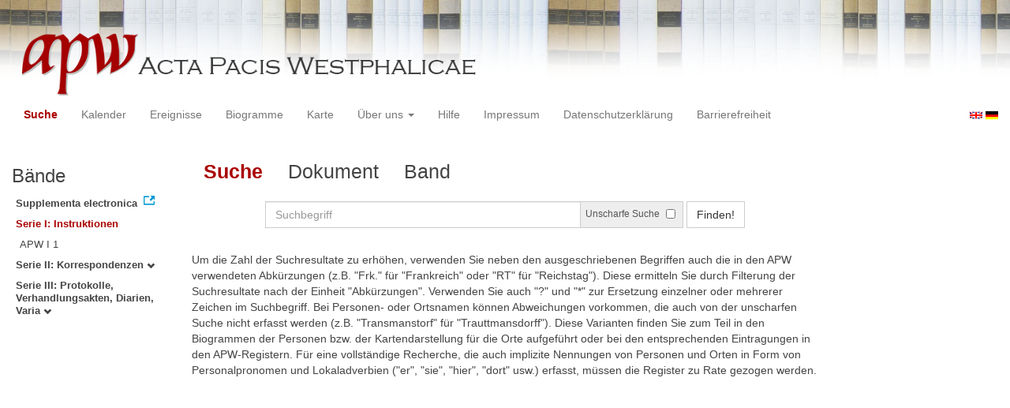

--- FILE ---
content_type: text/css
request_url: https://apw.digitale-sammlungen.de/public/css/mCustomScrollbar.css
body_size: 13697
content:
/* basic scrollbar styling */
/* vertical scrollbar */
.mCSB_container{
	width:auto;
	margin-right:30px;
	overflow:hidden;
}
.mCSB_container.mCS_no_scrollbar{
	margin-right:0;
}
.mCS_disabled>.mCustomScrollBox>.mCSB_container.mCS_no_scrollbar,
.mCS_destroyed>.mCustomScrollBox>.mCSB_container.mCS_no_scrollbar{
	margin-right:30px;
}
.mCustomScrollBox>.mCSB_scrollTools{
	width:16px;
	height:100%;
	top:0;
	right:0;
}
.mCSB_scrollTools .mCSB_draggerContainer{
	position:absolute;
	top:0;
	left:0;
	bottom:0;
	right:0; 
	height:auto;
}
.mCSB_scrollTools a+.mCSB_draggerContainer{
	margin:20px 0;
}
.mCSB_scrollTools .mCSB_draggerRail{
	width:2px;
	height:100%;
	margin:0 auto;
	-webkit-border-radius:10px;
	-moz-border-radius:10px;
	border-radius:10px;
}
.mCSB_scrollTools .mCSB_dragger{
	cursor:pointer;
	width:100%;
	height:30px;
}
.mCSB_scrollTools .mCSB_dragger .mCSB_dragger_bar{
	width:4px;
	height:100%;
	margin:0 auto;
	-webkit-border-radius:10px;
	-moz-border-radius:10px;
	border-radius:10px;
	text-align:center;
}
.mCSB_scrollTools .mCSB_buttonUp,
.mCSB_scrollTools .mCSB_buttonDown{
	display:block;
	position:relative;
	height:20px;
	overflow:hidden;
	margin:0 auto;
	cursor:pointer;
}
.mCSB_scrollTools .mCSB_buttonDown{
	top:100%;
	margin-top:-40px;
}
/* horizontal scrollbar */
.mCSB_horizontal>.mCSB_container{
	height:auto;
	margin-right:0;
	margin-bottom:30px;
	overflow:hidden;
}
.mCSB_horizontal>.mCSB_container.mCS_no_scrollbar{
	margin-bottom:0;
}
.mCS_disabled>.mCSB_horizontal>.mCSB_container.mCS_no_scrollbar,
.mCS_destroyed>.mCSB_horizontal>.mCSB_container.mCS_no_scrollbar{
	margin-right:0;
	margin-bottom:30px;
}
.mCSB_horizontal.mCustomScrollBox>.mCSB_scrollTools{
	width:100%;
	height:16px;
	top:auto;
	right:auto;
	bottom:0;
	left:0;
	overflow:hidden;
}
.mCSB_horizontal>.mCSB_scrollTools a+.mCSB_draggerContainer{
	margin:0 20px;
}
.mCSB_horizontal>.mCSB_scrollTools .mCSB_draggerRail{
	width:100%;
	height:2px;
	margin:7px 0;
	-webkit-border-radius:10px;
	-moz-border-radius:10px;
	border-radius:10px;
}
.mCSB_horizontal>.mCSB_scrollTools .mCSB_dragger{
	width:30px;
	height:100%;
}
.mCSB_horizontal>.mCSB_scrollTools .mCSB_dragger .mCSB_dragger_bar{
	width:100%;
	height:4px;
	margin:6px auto;
	-webkit-border-radius:10px;
	-moz-border-radius:10px;
	border-radius:10px;
}
.mCSB_horizontal>.mCSB_scrollTools .mCSB_buttonLeft,
.mCSB_horizontal>.mCSB_scrollTools .mCSB_buttonRight{
	display:block;
	position:relative;
	width:20px;
	height:100%;
	overflow:hidden;
	margin:0 auto;
	cursor:pointer;
	float:left;
}
.mCSB_horizontal>.mCSB_scrollTools .mCSB_buttonRight{
	margin-left:-40px;
	float:right;
}
.mCustomScrollBox{
	-ms-touch-action:none; /*MSPointer events - direct all pointer events to js*/
}

/* default scrollbar colors and backgrounds (default theme) */
.mCustomScrollBox>.mCSB_scrollTools{
	opacity:0.75;
	filter:"alpha(opacity=75)"; -ms-filter:"alpha(opacity=75)"; /* old ie */
}
.mCustomScrollBox:hover>.mCSB_scrollTools{
	opacity:1;
	filter:"alpha(opacity=100)"; -ms-filter:"alpha(opacity=100)"; /* old ie */
}
.mCSB_scrollTools .mCSB_draggerRail{
	background:#000; /* rgba fallback */
	background:rgba(0,0,0,0.4);
	filter:"alpha(opacity=40)"; -ms-filter:"alpha(opacity=40)"; /* old ie */
}
.mCSB_scrollTools .mCSB_dragger .mCSB_dragger_bar{
	background:#fff; /* rgba fallback */
	background:rgba(255,255,255,0.75);
	filter:"alpha(opacity=75)"; -ms-filter:"alpha(opacity=75)"; /* old ie */
}
.mCSB_scrollTools .mCSB_dragger:hover .mCSB_dragger_bar{
	background:rgba(255,255,255,0.85);
	filter:"alpha(opacity=85)"; -ms-filter:"alpha(opacity=85)"; /* old ie */
}
.mCSB_scrollTools .mCSB_dragger:active .mCSB_dragger_bar,
.mCSB_scrollTools .mCSB_dragger.mCSB_dragger_onDrag .mCSB_dragger_bar{
	background:rgba(255,255,255,0.9);
	filter:"alpha(opacity=90)"; -ms-filter:"alpha(opacity=90)"; /* old ie */
}
.mCSB_scrollTools .mCSB_buttonUp,
.mCSB_scrollTools .mCSB_buttonDown,
.mCSB_scrollTools .mCSB_buttonLeft,
.mCSB_scrollTools .mCSB_buttonRight{
	background-image:url(mCSB_buttons.png);
	background-repeat:no-repeat;
	opacity:0.4;
	filter:"alpha(opacity=40)"; -ms-filter:"alpha(opacity=40)"; /* old ie */
}
.mCSB_scrollTools .mCSB_buttonUp{
	background-position:0 0;
	/* 
	sprites locations are 0 0/-16px 0/-32px 0/-48px 0 (light) and -80px 0/-96px 0/-112px 0/-128px 0 (dark) 
	*/
}
.mCSB_scrollTools .mCSB_buttonDown{
	background-position:0 -20px;
	/* 
	sprites locations are 0 -20px/-16px -20px/-32px -20px/-48px -20px (light) and -80px -20px/-96px -20px/-112px -20px/-128px -20px (dark) 
	*/
}
.mCSB_scrollTools .mCSB_buttonLeft{
	background-position:0 -40px;
	/* 
	sprites locations are 0 -40px/-20px -40px/-40px -40px/-60px -40px (light) and -80px -40px/-100px -40px/-120px -40px/-140px -40px (dark) 
	*/
}
.mCSB_scrollTools .mCSB_buttonRight{
	background-position:0 -56px;
	/* 
	sprites locations are 0 -56px/-20px -56px/-40px -56px/-60px -56px (light) and -80px -56px/-100px -56px/-120px -56px/-140px -56px (dark) 
	*/
}
.mCSB_scrollTools .mCSB_buttonUp:hover,
.mCSB_scrollTools .mCSB_buttonDown:hover,
.mCSB_scrollTools .mCSB_buttonLeft:hover,
.mCSB_scrollTools .mCSB_buttonRight:hover{
	opacity:0.75;
	filter:"alpha(opacity=75)"; -ms-filter:"alpha(opacity=75)"; /* old ie */
}
.mCSB_scrollTools .mCSB_buttonUp:active,
.mCSB_scrollTools .mCSB_buttonDown:active,
.mCSB_scrollTools .mCSB_buttonLeft:active,
.mCSB_scrollTools .mCSB_buttonRight:active{
	opacity:0.9;
	filter:"alpha(opacity=90)"; -ms-filter:"alpha(opacity=90)"; /* old ie */
}

/*scrollbar themes*/
/*dark (dark colored scrollbar)*/
.mCS-dark>.mCSB_scrollTools .mCSB_draggerRail{
	background:#000; /* rgba fallback */
	background:rgba(0,0,0,0.15);
}
.mCS-dark>.mCSB_scrollTools .mCSB_dragger .mCSB_dragger_bar{
	background:#000; /* rgba fallback */
	background:rgba(0,0,0,0.75);
}
.mCS-dark>.mCSB_scrollTools .mCSB_dragger:hover .mCSB_dragger_bar{
	background:rgba(0,0,0,0.85);
}
.mCS-dark>.mCSB_scrollTools .mCSB_dragger:active .mCSB_dragger_bar,
.mCS-dark>.mCSB_scrollTools .mCSB_dragger.mCSB_dragger_onDrag .mCSB_dragger_bar{
	background:rgba(0,0,0,0.9);
}
.mCS-dark>.mCSB_scrollTools .mCSB_buttonUp{
	background-position:-80px 0;
}
.mCS-dark>.mCSB_scrollTools .mCSB_buttonDown{
	background-position:-80px -20px;
}
.mCS-dark>.mCSB_scrollTools .mCSB_buttonLeft{
	background-position:-80px -40px;
}
.mCS-dark>.mCSB_scrollTools .mCSB_buttonRight{
	background-position:-80px -56px;
}
/*light-2*/
.mCS-light-2>.mCSB_scrollTools .mCSB_draggerRail{
	width:4px;
	background:#fff; /* rgba fallback */
	background:rgba(255,255,255,0.1);
	-webkit-border-radius:1px;
	-moz-border-radius:1px;
	border-radius:1px;
}
.mCS-light-2>.mCSB_scrollTools .mCSB_dragger .mCSB_dragger_bar{
	width:4px;
	background:#fff; /* rgba fallback */
	background:rgba(255,255,255,0.75);
	-webkit-border-radius:1px;
	-moz-border-radius:1px;
	border-radius:1px;
}
.mCS-light-2.mCSB_horizontal>.mCSB_scrollTools .mCSB_draggerRail{
	width:100%;
	height:4px;
	margin:6px 0;
}
.mCS-light-2.mCSB_horizontal>.mCSB_scrollTools .mCSB_dragger .mCSB_dragger_bar{
	width:100%;
	height:4px;
	margin:6px auto;
}
.mCS-light-2>.mCSB_scrollTools .mCSB_dragger:hover .mCSB_dragger_bar{
	background:rgba(255,255,255,0.85);
}
.mCS-light-2>.mCSB_scrollTools .mCSB_dragger:active .mCSB_dragger_bar,
.mCS-light-2>.mCSB_scrollTools .mCSB_dragger.mCSB_dragger_onDrag .mCSB_dragger_bar{
	background:rgba(255,255,255,0.9);
}
.mCS-light-2>.mCSB_scrollTools .mCSB_buttonUp{
	background-position:-32px 0;
}
.mCS-light-2>.mCSB_scrollTools .mCSB_buttonDown{
	background-position:-32px -20px;
}
.mCS-light-2>.mCSB_scrollTools .mCSB_buttonLeft{
	background-position:-40px -40px;
}
.mCS-light-2>.mCSB_scrollTools .mCSB_buttonRight{
	background-position:-40px -56px;
}
/*dark-2*/
.mCS-dark-2>.mCSB_scrollTools .mCSB_draggerRail{
	width:4px;
	background:#000; /* rgba fallback */
	background:rgba(0,0,0,0.1);
	-webkit-border-radius:1px;
	-moz-border-radius:1px;
	border-radius:1px;
}
.mCS-dark-2>.mCSB_scrollTools .mCSB_dragger .mCSB_dragger_bar{
	width:4px;
	background:#000; /* rgba fallback */
	background:rgba(0,0,0,0.75);
	-webkit-border-radius:1px;
	-moz-border-radius:1px;
	border-radius:1px;
}
.mCS-dark-2.mCSB_horizontal>.mCSB_scrollTools .mCSB_draggerRail{
	width:100%;
	height:4px;
	margin:6px 0;
}
.mCS-dark-2.mCSB_horizontal>.mCSB_scrollTools .mCSB_dragger .mCSB_dragger_bar{
	width:100%;
	height:4px;
	margin:6px auto;
}
.mCS-dark-2>.mCSB_scrollTools .mCSB_dragger:hover .mCSB_dragger_bar{
	background:rgba(0,0,0,0.85);
}
.mCS-dark-2>.mCSB_scrollTools .mCSB_dragger:active .mCSB_dragger_bar,
.mCS-dark-2>.mCSB_scrollTools .mCSB_dragger.mCSB_dragger_onDrag .mCSB_dragger_bar{
	background:rgba(0,0,0,0.9);
}
.mCS-dark-2>.mCSB_scrollTools .mCSB_buttonUp{
	background-position:-112px 0;
}
.mCS-dark-2>.mCSB_scrollTools .mCSB_buttonDown{
	background-position:-112px -20px;
}
.mCS-dark-2>.mCSB_scrollTools .mCSB_buttonLeft{
	background-position:-120px -40px;
}
.mCS-dark-2>.mCSB_scrollTools .mCSB_buttonRight{
	background-position:-120px -56px;
}
/*light-thick*/
.mCS-light-thick>.mCSB_scrollTools .mCSB_draggerRail{
	width:4px;
	background:#fff; /* rgba fallback */
	background:rgba(255,255,255,0.1);
	-webkit-border-radius:2px;
	-moz-border-radius:2px;
	border-radius:2px;
}
.mCS-light-thick>.mCSB_scrollTools .mCSB_dragger .mCSB_dragger_bar{
	width:6px;
	background:#fff; /* rgba fallback */
	background:rgba(255,255,255,0.75);
	-webkit-border-radius:2px;
	-moz-border-radius:2px;
	border-radius:2px;
}
.mCS-light-thick.mCSB_horizontal>.mCSB_scrollTools .mCSB_draggerRail{
	width:100%;
	height:4px;
	margin:6px 0;
}
.mCS-light-thick.mCSB_horizontal>.mCSB_scrollTools .mCSB_dragger .mCSB_dragger_bar{
	width:100%;
	height:6px;
	margin:5px auto;
}
.mCS-light-thick>.mCSB_scrollTools .mCSB_dragger:hover .mCSB_dragger_bar{
	background:rgba(255,255,255,0.85);
}
.mCS-light-thick>.mCSB_scrollTools .mCSB_dragger:active .mCSB_dragger_bar,
.mCS-light-thick>.mCSB_scrollTools .mCSB_dragger.mCSB_dragger_onDrag .mCSB_dragger_bar{
	background:rgba(255,255,255,0.9);
}
.mCS-light-thick>.mCSB_scrollTools .mCSB_buttonUp{
	background-position:-16px 0;
}
.mCS-light-thick>.mCSB_scrollTools .mCSB_buttonDown{
	background-position:-16px -20px;
}
.mCS-light-thick>.mCSB_scrollTools .mCSB_buttonLeft{
	background-position:-20px -40px;
}
.mCS-light-thick>.mCSB_scrollTools .mCSB_buttonRight{
	background-position:-20px -56px;
}
/*dark-thick*/
.mCS-dark-thick>.mCSB_scrollTools .mCSB_draggerRail{
	width:4px;
	background:#000; /* rgba fallback */
	background:rgba(0,0,0,0.1);
	-webkit-border-radius:2px;
	-moz-border-radius:2px;
	border-radius:2px;
}
.mCS-dark-thick>.mCSB_scrollTools .mCSB_dragger .mCSB_dragger_bar{
	width:6px;
	background:#000; /* rgba fallback */
	background:rgba(0,0,0,0.75);
	-webkit-border-radius:2px;
	-moz-border-radius:2px;
	border-radius:2px;
}
.mCS-dark-thick.mCSB_horizontal>.mCSB_scrollTools .mCSB_draggerRail{
	width:100%;
	height:4px;
	margin:6px 0;
}
.mCS-dark-thick.mCSB_horizontal>.mCSB_scrollTools .mCSB_dragger .mCSB_dragger_bar{
	width:100%;
	height:6px;
	margin:5px auto;
}
.mCS-dark-thick>.mCSB_scrollTools .mCSB_dragger:hover .mCSB_dragger_bar{
	background:rgba(0,0,0,0.85);
}
.mCS-dark-thick>.mCSB_scrollTools .mCSB_dragger:active .mCSB_dragger_bar,
.mCS-dark-thick>.mCSB_scrollTools .mCSB_dragger.mCSB_dragger_onDrag .mCSB_dragger_bar{
	background:rgba(0,0,0,0.9);
}
.mCS-dark-thick>.mCSB_scrollTools .mCSB_buttonUp{
	background-position:-96px 0;
}
.mCS-dark-thick>.mCSB_scrollTools .mCSB_buttonDown{
	background-position:-96px -20px;
}
.mCS-dark-thick>.mCSB_scrollTools .mCSB_buttonLeft{
	background-position:-100px -40px;
}
.mCS-dark-thick>.mCSB_scrollTools .mCSB_buttonRight{
	background-position:-100px -56px;
}
/*light-thin*/
.mCS-light-thin>.mCSB_scrollTools .mCSB_draggerRail{
	background:#fff; /* rgba fallback */
	background:rgba(255,255,255,0.1);
}
.mCS-light-thin>.mCSB_scrollTools .mCSB_dragger .mCSB_dragger_bar{
	width:2px;
}
.mCS-light-thin.mCSB_horizontal>.mCSB_scrollTools .mCSB_draggerRail{
	width:100%;
}
.mCS-light-thin.mCSB_horizontal>.mCSB_scrollTools .mCSB_dragger .mCSB_dragger_bar{
	width:100%;
	height:2px;
	margin:7px auto;
}
/*dark-thin*/
.mCS-dark-thin>.mCSB_scrollTools .mCSB_draggerRail{
	background:#000; /* rgba fallback */
	background:rgba(0,0,0,0.15);
}
.mCS-dark-thin>.mCSB_scrollTools .mCSB_dragger .mCSB_dragger_bar{
	width:2px;
	background:#000; /* rgba fallback */
	background:rgba(0,0,0,0.75);
}
.mCS-dark-thin.mCSB_horizontal>.mCSB_scrollTools .mCSB_draggerRail{
	width:100%;
}
.mCS-dark-thin.mCSB_horizontal>.mCSB_scrollTools .mCSB_dragger .mCSB_dragger_bar{
	width:100%;
	height:2px;
	margin:7px auto;
}
.mCS-dark-thin>.mCSB_scrollTools .mCSB_dragger:hover .mCSB_dragger_bar{
	background:rgba(0,0,0,0.85);
}
.mCS-dark-thin>.mCSB_scrollTools .mCSB_dragger:active .mCSB_dragger_bar,
.mCS-dark-thin>.mCSB_scrollTools .mCSB_dragger.mCSB_dragger_onDrag .mCSB_dragger_bar{
	background:rgba(0,0,0,0.9);
}
.mCS-dark-thin>.mCSB_scrollTools .mCSB_buttonUp{
	background-position:-80px 0;
}
.mCS-dark-thin>.mCSB_scrollTools .mCSB_buttonDown{
	background-position:-80px -20px;
}
.mCS-dark-thin>.mCSB_scrollTools .mCSB_buttonLeft{
	background-position:-80px -40px;
}
.mCS-dark-thin>.mCSB_scrollTools .mCSB_buttonRight{
	background-position:-80px -56px;
}
.mCSB_dragger_bar{
	width: 10px !important;
}